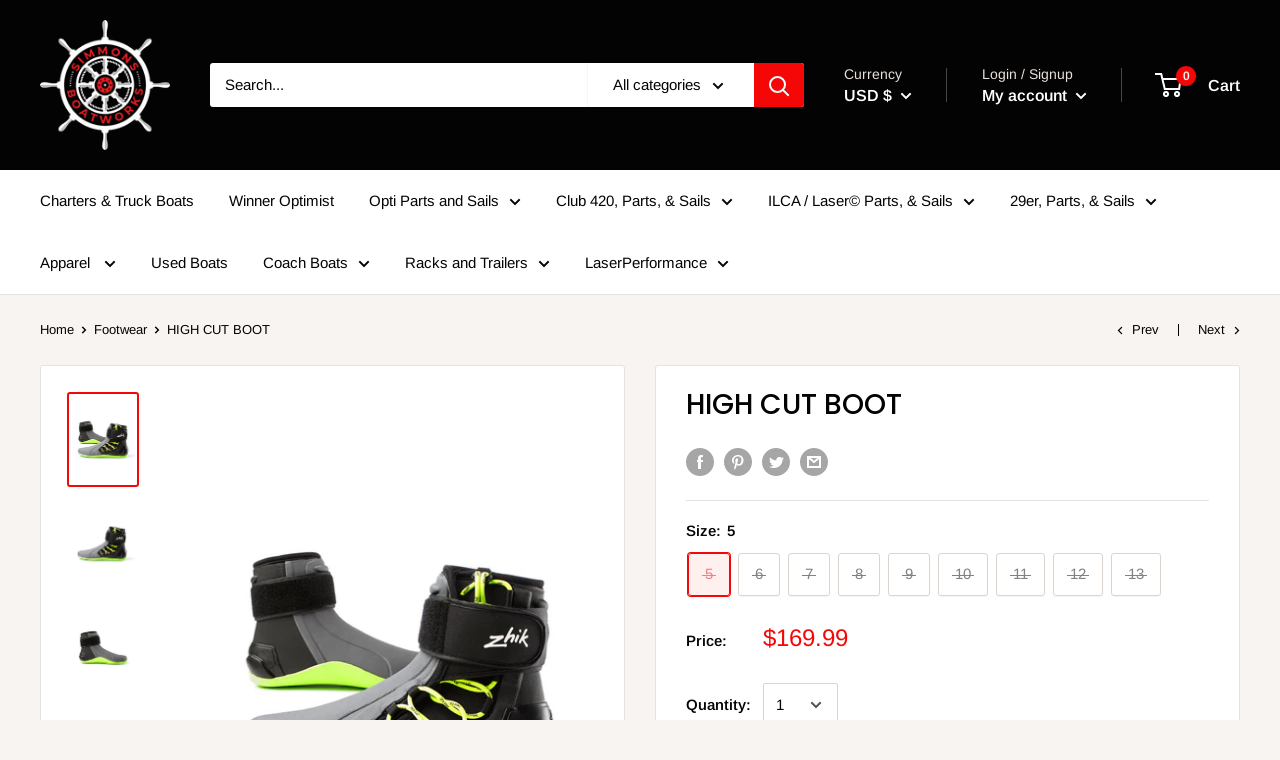

--- FILE ---
content_type: text/javascript
request_url: https://simmonsbw.com/cdn/shop/t/7/assets/custom.js?v=90373254691674712701587672734
body_size: -779
content:
//# sourceMappingURL=/cdn/shop/t/7/assets/custom.js.map?v=90373254691674712701587672734
